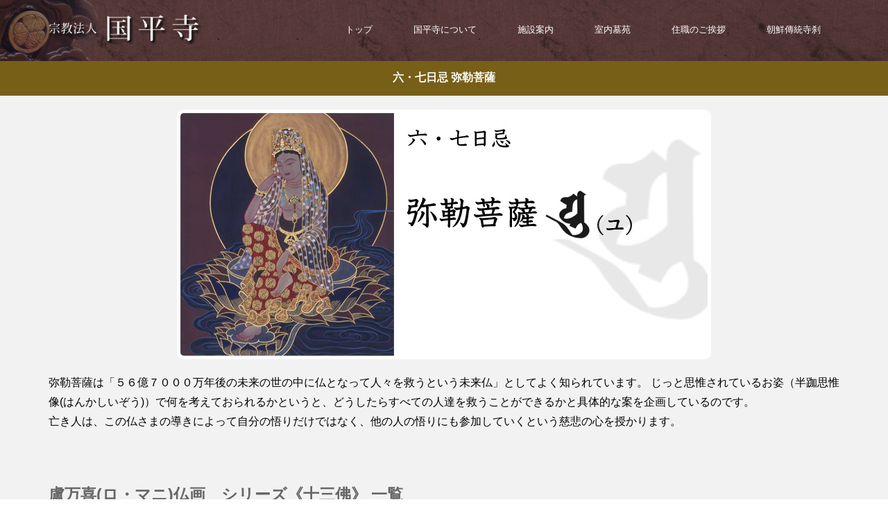

--- FILE ---
content_type: text/html
request_url: http://kokuheiji.jp/romani/r06.html
body_size: 7471
content:
<!DOCTYPE html>
<html lang="ja">
<head>
<meta charset="utf-8">
<meta http-equiv="X-UA-Compatible" content="IE=edge,chrome=1">
<meta name="viewport" content="width=device-width, initial-scale=1.0">
<meta name="description" content="六・七日忌 弥勒菩薩 。弥勒菩薩は「５６億７０００万年後の未来の世の中に仏となって人々を救うという未来仏」としてよく知られています。じっと思惟されているお姿（半跏思惟像(はんかしいぞう)）で何を考えておられるかというと、どうしたらすべての人達を救うことができるかと具体的な案を企画しているのです。亡き人は、この仏さまの導きによって自分の悟りだけではなく、他の人の悟りにも参加していくという慈悲の心を授かります。 ">
<meta name="keywords" content="国平寺,東村山市,小平市,葬儀,斎場,法要,法事,室内墓苑">
<meta name="author" content="国平寺">
<title>六・七日忌 弥勒菩薩～盧万喜(ロ・マニ)仏画　シリーズ《十三佛》</title>

<!-- CSS -->
<link href="../css/bootstrap.min.css" rel="stylesheet">
<link href="../css/style.css" rel="stylesheet" />
<link href="../css/responsive.css" rel="stylesheet">
<link href="../css/featherlight.min.css" rel="stylesheet" />
<link href="../css/romani.css" rel="stylesheet">
<!-- JavaScript -->
<script src="http://code.jquery.com/jquery-1.11.0.min.js"></script>
<script src="../js/featherlight.min.js"></script>
<script src="../js/bootstrap.min.js"></script>
<script src="../js/main.js"></script>
<script src="/js/googleanalytics.js"></script>
<!--[if lt IE 9]>
    <script src="js/html5shiv.js"></script>
    <script src="js/respond.min.js"></script>
    <![endif]-->

</head>
<!--/head-->

<body class="homepage">
<header id="header" class="headerfixed">
  <nav class="navbar navbar-inverse" role="banner">
    <div class="container">
      <div class="navbar-header">
        <button type="button" class="navbar-toggle" data-toggle="collapse" data-target=".navbar-collapse"> <span class="sr-only">Toggle navigation</span> <span class="icon-bar"></span> <span class="icon-bar"></span> <span class="icon-bar"></span> </button>
        <a class="navbar-brand" href="/"><img src="../img/common/name.png" alt="宗教法人　国平寺"></a> </div>
      <div class="collapse navbar-collapse navbar-right">
        <ul class="nav navbar-nav">
          <li><a href="/">トップ</a></li>
          <li><a href="/about/">国平寺について</a></li>
          <li><a href="/facilities/">施設案内</a></li>
          <li><a href="/shitunaiboen/">室内墓苑</a></li>
          <li><a href="/greeting/">住職のご挨拶</a></li>
          <li><a href="/traditional_temple/">朝鮮傳統寺刹</a></li>
        </ul>
      </div>
    </div>
    <!--/.container--> 
  </nav>
  <!--/nav--> 
  
</header>
<!--/header-->

<article>
  <div id="topread">
    <h1><span class="font_c">六・七日忌 弥勒菩薩</span></h1>
  </div>
  <section id="romani">
    <div class="container">
      <div class="row">
      
        <div class="col-md-12">
          <div class="romani-div-wrapper"><img src="../img/romani/tit06.jpg" alt="六・七日忌 弥勒菩薩" class="img-responsive"></div>
        </div>
        
<!--記事-->
<div class="mg15">
 


<p>弥勒菩薩は「５６億７０００万年後の未来の世の中に仏となって人々を救うという未来仏」としてよく知られています。
じっと思惟されているお姿（半跏思惟像(はんかしいぞう)）で何を考えておられるかというと、どうしたらすべての人達を救うことができるかと具体的な案を企画しているのです。<br>
亡き人は、この仏さまの導きによって自分の悟りだけではなく、他の人の悟りにも参加していくという慈悲の心を授かります。 
</p>




</div>  
      </div>
    </div>
  </section>
  <!--.romani-->
  
 <section id="romani">
    <div class="container">
      <h1 class="s-tit">盧万喜(ロ・マニ)仏画　シリーズ《十三佛》 一覧</h1>
      <div class="row">
        <div class="col-md-3 col-sm-3 col-xs-6"> <a href="r01.html"><img src="../img/romani/limg_01.png" alt="一・七日忌（初七日）不動明王" class="thumbnail img-responsive"></a> </div><div class="col-md-3 col-sm-3 col-xs-6"> <a href="r02.html"><img src="../img/romani/limg_02.png" alt="二・七日忌 釈迦如来" class="thumbnail img-responsive"></a> </div><div class="col-md-3 col-sm-3 col-xs-6"> <a href="r03.html"><img src="../img/romani/limg_03.png" alt="三・七日忌 文殊菩薩" class="thumbnail img-responsive"></a> </div><div class="col-md-3 col-sm-3 col-xs-6"> <a href="r04.html"><img src="../img/romani/limg_04.png" alt="四・七日忌 普賢菩薩" class="thumbnail img-responsive"></a> </div><div class="col-md-3 col-sm-3 col-xs-6"> <a href="r05.html"><img src="../img/romani/limg_05.png" alt="五・七日忌 地蔵菩薩" class="thumbnail img-responsive"></a> </div><div class="col-md-3 col-sm-3 col-xs-6"> <a href="r06.html"><img src="../img/romani/limg_06.png" alt="六・七日忌 弥勒菩薩" class="thumbnail img-responsive"></a> </div><div class="col-md-3 col-sm-3 col-xs-6"> <a href="r07.html"><img src="../img/romani/limg_07.png" alt="七・七日忌（四十九日）薬師如来" class="thumbnail img-responsive"></a> </div><div class="col-md-3 col-sm-3 col-xs-6"> <a href="r08.html"><img src="../img/romani/limg_08.png" alt="百日忌 観音菩薩" class="thumbnail img-responsive"></a> </div><div class="col-md-3 col-sm-3 col-xs-6"> <a href="r09.html"><img src="../img/romani/limg_09.png" alt="一周忌 勢至菩薩" class="thumbnail img-responsive"></a> </div><div class="col-md-3 col-sm-3 col-xs-6"> <a href="r10.html"><img src="../img/romani/limg_10.png" alt="三回忌 阿弥陀如来" class="thumbnail img-responsive"></a> </div><div class="col-md-3 col-sm-3 col-xs-6"> <a href="r11.html"><img src="../img/romani/limg_11.png" alt="七回忌 あしゅくにょらい" class="thumbnail img-responsive"></a> </div><div class="col-md-3 col-sm-3 col-xs-6"> <a href="r12.html"><img src="../img/romani/limg_12.png" alt="十三回忌 大日如来" class="thumbnail img-responsive"></a> </div><div class="col-md-3 col-sm-3 col-xs-6"> <a href="r13.html"><img src="../img/romani/limg_13.png" alt="三十三回忌 虚空蔵菩薩 " class="thumbnail img-responsive"></a> </div>
      </div>
    </div>
  </section>
  

  
  <p class="pagetop"><a href="#pagetop"><img src="../img/common/pagetop.png" alt="上へ戻る" /></a></p>
</article>
<footer id="footer" class="midnight-blue">
  <div class="container">
    <div class="row">
      <div class="col-sm-6">Copyright &copy; Kokuheiji, All Rights Reserved. </div>
      <div class="col-sm-6">
        <ul class="pull-right">
          <li><a href="/">トップ</a></li>
          <li><a href="/about/">国平寺について</a></li>
          <li><a href="/facilities/">施設案内</a></li>
          <li><a href="/shitunaiboen/">室内墓苑</a></li>
          <li><a href="/greeting/">住職のご挨拶</a></li>
          <li><a href="/traditional_temple/">朝鮮傳統寺刹</a></li>
          <li><a href="/sitemap/">サイトマップ</a></li>
          <li><a href="/link/">リンク集</a></li>
        </ul>
      </div>
    </div>
  </div>
</footer>
<!--/#footer-->

</body>
</html>


--- FILE ---
content_type: text/css
request_url: http://kokuheiji.jp/css/style.css
body_size: 7969
content:
@charset utf-8;

/*************************
*******Typography******
**************************/

body {
  background: #fff;
  font-family: Arial, Helvetica,"メイリオ",Meiryo,"ヒラギノ角ゴ Pro W3","Hiragino Kaku Gothic Pro","HiraKakuPro-W3","ＭＳ Ｐゴシック","MS PGothic",sans-serif;
  line-height: 1.85em;
  font-size:1.25em;
}

h1,
h2,
h3,
h4,
h5,
h6 {
}

h1{
}

h1.s-tit{
	font-size:1.45em;
	color:#666;
	padding-bottom:5px;
	margin-bottom:15px;
	border-bottom:#666666 2px solid;
}


/*
h1.s-tit-w{
	font-size:1.45em;
	color:#FFF;
	padding-bottom:5px;
	margin-bottom:15px;
	border-bottom:#FFF 2px solid;
}
*/

h2{
}

h3{

}

h4{

}

a {
  color: #c52d2f;
  -webkit-transition: color 300ms, background-color 300ms;
  -moz-transition: color 300ms, background-color 300ms;
  -o-transition:  color 300ms, background-color 300ms;
  transition:  color 300ms, background-color 300ms;
}

a:hover, a:focus {
  color: #d43133;
}

hr {
  border-top: 1px solid #e5e5e5;
  border-bottom: 1px solid #fff;
}





a:hover,
a:focus {
  color: #111;
  text-decoration: none;
  outline: none;
}


section {
  font-size:1.25em;
  line-height:1.85em;
}

.even { /* 右揃え */
   float: right;
   margin-left: 2em;
   margin-bottom: 1em;
}



/**ヘッダー上リードH1**/
#topread{
	padding:2px 0 !important;
	background-color:#775f18;
	text-align:center;
}

#topread h1{
	font-size:1em;
	color:#FFF;
}


/**ヘッダー**/

/**/
.headerfixed {
	width: 100%;
	position:fixed;
	top:0;
	left:0;
	z-index:10;
}



.navbar>.container .navbar-brand{
  margin-left: 0;
}



.navbar-brand {
  padding: 0;
  margin:20px 0 0 0;
}

.navbar {
  border-radius: 0;
  margin-bottom: 0;
  background: url(../img/common/header_bg.jpg) no-repeat rgba(51,51,51,0.95);
}

 .navbar-nav{
  margin-top: 26px;
 }
 


.navbar-nav>li{
  margin-left: 35px;
  padding-bottom: 28px;
}

.navbar-inverse .navbar-nav > li > a {
  padding: 5px 12px;
  margin: 0;
  border-radius: 3px;
  color: #fff;
  line-height: 24px;
  display: inline-block;
}

.navbar-inverse .navbar-nav > li > a:hover{
	background-color: #715d18;
  color: #fff;
}

.navbar-inverse {
  border: none;
}

.navbar-inverse .navbar-brand {
  padding-bottom:15px;
}

.navbar-inverse .navbar-nav > .active > a,
.navbar-inverse .navbar-nav > .active > a:hover,
.navbar-inverse .navbar-nav > .active > a:focus,
.navbar-inverse .navbar-nav > .open > a,
.navbar-inverse .navbar-nav > .open > a:hover,
.navbar-inverse .navbar-nav > .open > a:focus {
  background-color: #715d18;
  color: #fff;
}

.navbar-inverse .navbar-nav .dropdown-menu {
  background-color: rgba(0,0,0,.85);
  -webkit-box-shadow: 0 3px 8px rgba(0, 0, 0, 0.125);
  -moz-box-shadow: 0 3px 8px rgba(0, 0, 0, 0.125);
  box-shadow: 0 3px 8px rgba(0, 0, 0, 0.125);
  border: 0;
  padding: 0;
  margin-top: 0;
  border-top: 0;
  border-radius: 0;
  left: 0;
}

.navbar-inverse .navbar-nav .dropdown-menu:before{
  position: absolute;
  top:0;
}

.navbar-inverse .navbar-nav .dropdown-menu > li > a {
  padding: 8px 15px !important;
  color: #fff;
}

.navbar-inverse .navbar-nav .dropdown-menu > li:hover > a,
.navbar-inverse .navbar-nav .dropdown-menu > li:focus > a,
.navbar-inverse .navbar-nav .dropdown-menu > li.active > a {
  background-color: #715d18;
  color: #fff;
}

.navbar-inverse .navbar-nav .dropdown-menu > li:last-child > a {
  border-radius: 0 0 3px 3px;
}

.navbar-inverse .navbar-nav .dropdown-menu > li.divider {
  background-color: transparent;
}

.navbar-inverse .navbar-collapse,
.navbar-inverse .navbar-form {
  border-top: 0;
  padding-bottom: 0;
}



/***********************
********* 共通特集 ******
************************/

#feature {
  padding: 20px 0;
}



.bk-clr-one {
    background-color: #dcd394;
}

.bk-clr-two {
    background-color: #a7dc8d;
}

.bk-clr-three {
    background-color: #23b9c6;
}

.bk-clr-four {
    background-color: #ccaec7;
}



.dashboard-div-wrapper {
    border-radius: 5px;
    text-align: center;
    padding: 15px;
    color: #fff;
    margin-bottom: 30px;
}

.dashboard-div-wrapper h2{
	font-size:1em;
	line-height:1.25em;
}


/***********************
********* Footer ******
************************/


#footer {
  padding-top: 30px;
  padding-bottom: 30px;
  color: #fff;
  background: #2e2e2e;
}

#footer a {
  color: #fff;
}

#footer a:hover {
  color: #c52d2f;
}

#footer ul {
  list-style: none;
  padding: 0;
  margin: 0;
}

#footer ul > li {
  display: inline-block;
  margin-left: 15px;
}


/***********************
********* 補足パーツ ******
************************/

/*半透明のマウスオーバー*/

a:hover img {
  opacity: 0.7;
  filter: alpha(opacity=70);
  -ms-filter: "alpha(opacity=70)";
}



/*pagetop*/

.pagetop {
	display: none;
	position: fixed;
	bottom: 24px;
	right: 24px;
	z-index: 200;
}
.pagetop a {
	display: block;
}
/*text位置*/

.center {
	text-align:center;
}
.left {
	text-align: left;
}
.right {
	text-align: right;
}
/*リンク→*/	
	
a.detail-square {
	padding: 0 0 0 18px;
	background: url(../img/common/icon_arrow_a.png) no-repeat left center;
}
/*font強調*/
.strong {
	font-weight:bold;
}
/*fontノーマル*/
.normal {
	font-style:normal;
}

/*カラー*/

.color_greenz_a {
	color:#6fba2c;
}
.color_greenz_b {
	color: #396;
}
.color_red_a {
	color: #F60;
}
.color_blue_a {
	color: #09F;
}


/* 背景カラー */

.bk-clr-red {
    background-color: #F60;
}

.bk-clr-green {
    background-color: #6fba2c;
}

.bk-clr-blue {
    background-color: #09F;
}

.bk-clr-orange {
    background-color: #ffcc00;
}

.bk-clr-grey {
    background-color: #999999;
}

.bk-clr-grey-light {
    background-color: #F5F5F5;
}

.bk-clr-white {
    background-color: #FFF;
}


/*フォントサイズ*/

.font_small {
	font-size:0.65em;
}

.font_small_a {
	font-size:0.75em;
}

.font_a {
	font-size:0.85em;
}
.font_b {
	font-size:1em;
}
.font_c {
	font-size:1.25em;
}
.font_d {
	font-size:1.45em;
}
.font_d {
	font-size:1.65em;
}
.font_e {
	font-size:1.85em;
}
.font_e {
	font-size:2em;
}
/*ラインハイト*/

.line_h_085 {
	line-height:0.85em;
}
.line_h_1 {
	line-height:1em;
}
.line_h_125 {
	line-height:1.25em;
}
.line_h_145 {
	line-height:1.45em;
}
.line_h_165 {
	line-height:1.65em;
}
.line_h_175 {
	line-height:1.75em;
}
.line_h_185 {
	line-height:1.85em;
}
.line_h_195 {
	line-height:1.85em;
}
.line_h_2 {
	line-height:2em;
}
/*マージン*/

.mg0 {
	margin:0;
}
.mg10 {
	margin:10px;
}
.mg15 {
	margin:15px;
}
.mg20 {
	margin:20px;
}
.mg25 {
	margin:25px;
}
.mg30 {
	margin:30px;
}
.mg0 {
	margin:0;
}
.mg10t {
	margin-top:10px;
}
.mg20t {
	margin-top:20px;
}
.mg30t {
	margin-top:30px;
}
.mg10b {
	margin-bottom:10px;
}
.mg15b {
	margin-bottom:15px;
}
.mg20b {
	margin-bottom:20px;
}
.mg30b {
	margin-bottom:30px;
}
/*パディング*/

.pd0 {
	padding:0;
}
.pd10 {
	padding:10px;
}
.pd20 {
	padding:20px;
}
.pd30 {
	padding:30px;
}
.pdt0 {
 padding-top:0:
}
.pdt10 {
 padding-top:10px:
}
.pdt20 {
 padding-top:20px:
}
.pdt30 {
 padding-top:30px:
}
.pdb0 {
	padding-bottom:0;
}
.pdb10 {
	padding-bottom:10px;
}
.pdb20 {
	padding-bottom:20px;
}
.pdb30 {
	padding-bottom:30px;
}

.pdl0 {
	padding-left:0;
}
.pdl10 {
	padding-left:10px;
}
.pdl20 {
	padding-left:20px;
}

.pdl30 {
	padding-left:30px;
}



/*幅*/

.width10 {
	width:10%;
}
.width15 {
	width:15%;
}
.width20 {
	width:20%;
}
.width25 {
	width:25%;
}
.width30 {
	width:30%;
}
.width35 {
	width:35%;
}
.width40 {
	width:40%;
}
.width45 {
	width:45%;
}
.width50 {
	width:50%;
}
.width55 {
	width:55%;
}
/*ボーダー*/

.border_solid {
	border:#CCCCCC solid 1px;
}
.border_dotted {
	border:#CCCCCC dotted 1px;
}
.border_solid_b {
	border-bottom:#CCCCCC solid 1px;
}
.border_dotted_b {
	border-bottom:#CCCCCC dotted 1px;
}

/*画像回り込み禁止*/

@media screen and (max-width: 480px) {
.images-sneak-non img {
        display:block;
        width:100%;
		text-align:center;
    }
}

body { padding-top: 88px; }

.navbar {
  min-height: 88px;
}

.navbar-brand img {
  max-width: 220px;
}

--- FILE ---
content_type: text/css
request_url: http://kokuheiji.jp/css/responsive.css
body_size: 1154
content:
/* lg */ 
@media (min-width: 1200px) {
 /* Make Navigation Toggle on Desktop Hover */
  .dropdown:hover .dropdown-menu {
      display: block;
      -webkit-animation: fadeInUp 400ms;
      animation: fadeInUp 400ms;
  }

  

}

/* md */
@media (min-width: 992px) and (max-width: 1199px) {

  .navbar-nav > li {
    margin-left: 10px;
  }

  .navbar-collapse {
    padding-left: 0;
    padding-right: 0;
  }




}


/* sm */
@media (min-width: 768px) and (max-width: 991px) {


  .navbar-collapse {
    padding-left: 0;
    padding-right: 0;
  }

  .navbar-nav > li {
    margin-left: 0;
  }


}

/* xs */
@media (max-width: 767px) {
  .container > .navbar-header, .container > .navbar-collapse{
    margin-left: 0;
  }

  .top-number{
    font-size: 1.25em;
  }

.navbar {
}

  .navbar-nav > li {
	padding:10px 0;
	border-bottom:#CCCCCC dotted 1px;
  }





  #footer .col-sm-6{
      text-align:center;
  }
  
   #footer .pull-right{
      float: none !important;
  }


    

}

/* XS Portrait */
@media (max-width: 480px) {

  div.qr{
	  display:none;
  }

}



--- FILE ---
content_type: text/css
request_url: http://kokuheiji.jp/css/featherlight.min.css
body_size: 1820
content:
/**
 * Featherlight - ultra slim jQuery lightbox
 * Version 1.3.4 - http://noelboss.github.io/featherlight/
 *
 * Copyright 2015, Noël Raoul Bossart (http://www.noelboss.com)
 * MIT Licensed.
**/
@media all{
	.featherlight{
		display:none;
		position:fixed;
		top:0;right:0;
		bottom:0;
		left:0;
		z-index:2147483647;
		text-align:center;
		white-space:nowrap;
		cursor:pointer;
		background:#333;
		background:rgba(0,0,0,0)
		}
	.featherlight:last-of-type{
		background:rgba(0,0,0,.8)
		}
	.featherlight:before{
		content:'';
		display:inline-block;
		height:100%;
		vertical-align:middle;
		margin-right:-.25em
		}
	.featherlight .featherlight-content{
		position:relative;
		text-align:left;
		vertical-align:middle;
		display:inline-block;
		overflow:auto;
		padding:25px 25px 0;
		border-bottom:25px solid transparent;
		min-width:30%;
		margin-left:5%;
		margin-right:5%;
		max-height:100%;
		background:#fff;
		cursor:auto;
		white-space:normal
		}
.featherlight-content img{
		width:100% !important;
		height:auto !important;
		}		
		
		
		
	.featherlight .featherlight-inner{
		display:block
		}
	.featherlight .featherlight-close-icon{
		position:absolute;
		z-index:9999;top:0;
		right:0;
		line-height:25px;
		width:25px;
		cursor:pointer;
		text-align:center;
		font-family:Arial,sans-serif;
		background:#fff;
		background:rgba(255,255,255,.3);
		color:#000;
		font-size:1.45em;
		}
	.featherlight .featherlight-image{width:100%}
	.featherlight-iframe .featherlight-content{border-bottom:0;padding:0}
	.featherlight iframe{border:0}
	}
@media only screen and (max-width:1024px){
	.featherlight .featherlight-content{margin-left:10px;margin-right:10px;max-height:100%;padding:10px 10px 0;border-bottom:10px solid transparent}
	}

--- FILE ---
content_type: text/css
request_url: http://kokuheiji.jp/css/romani.css
body_size: 533
content:
@charset utf-8;



/***********************
********* 盧万喜(ロ・マニ)仏画　シリーズ《十三佛》 ******
************************/

#romani{
  background: #f2f2f2;
  padding: 20px 0;
}


.romani-div-wrapper img{
    border-radius: 10px;
    text-align: center;
	border:#FFFFFF solid 5px;	
	margin:0 auto 20px auto;
}

.supplement{
    border-radius: 10px;
	border: #97bc79 solid 5px;
	padding:20px;
	margin-bottom:20px;
}


#romani_list{
  padding: 20px 0;
}















--- FILE ---
content_type: application/javascript
request_url: http://kokuheiji.jp/js/googleanalytics.js
body_size: 728
content:
(function(i,s,o,g,r,a,m){i['GoogleAnalyticsObject']=r;i[r]=i[r]||function(){
(i[r].q=i[r].q||[]).push(arguments)},i[r].l=1*new Date();a=s.createElement(o),
m=s.getElementsByTagName(o)[0];a.async=1;a.src=g;m.parentNode.insertBefore(a,m)
})(window,document,'script','//www.google-analytics.com/analytics.js','ga');

ga('create', 'UA-3499866-32', 'auto');
ga('send', 'pageview');



window.onload = function(){
  var scriptTag = document.createElement("script");
  scriptTag.src = "//www.googletagmanager.com/gtag/js?id=G-866G6Z3PLG";
  document.body.appendChild(scriptTag);

  window.dataLayer = window.dataLayer || [];
  function gtag(){dataLayer.push(arguments);}
  gtag('js', new Date());

  gtag('config', 'G-866G6Z3PLG');
};
